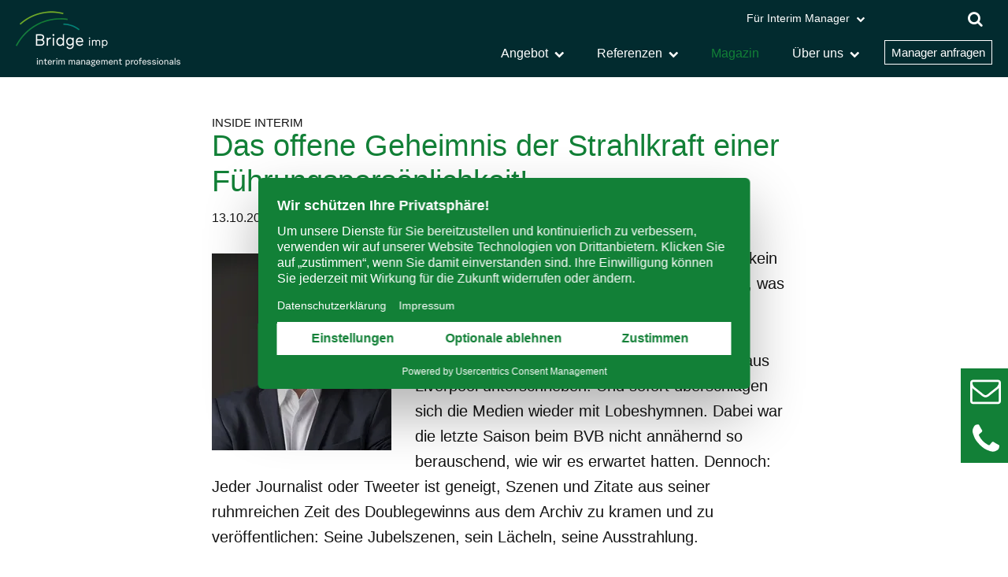

--- FILE ---
content_type: text/html; charset=UTF-8
request_url: https://www.bridge-imp.com/blog-inside-interim/artikel/strahlkraft-einer-fuehrungspersoenlichkeit.html
body_size: 11498
content:
<!DOCTYPE html>
<html lang="de">
<head>
	    <!-- BEGIN Usercentrics related code -->
    <link rel="preconnect" href="//privacy-proxy.usercentrics.eu">
    <link rel="preconnect" href="//privacy-proxy.usercentrics.eu">
    <link rel="preload" href="//privacy-proxy.usercentrics.eu/latest/uc-block.bundle.js" as="script">
    <script id="usercentrics-cmp" src="https://web.cmp.usercentrics.eu/ui/loader.js" data-settings-id="v-2-sR_V4" async></script>
    <script type="application/javascript" src="https://privacy-proxy.usercentrics.eu/latest/uc-block.bundle.js"></script>
    <!-- END Usercentrics related code -->

    <link rel="dns-prefetch" href="https://cdn.bridge-imp.com">
    <link rel="dns-prefetch" href="https://hello.myfonts.net">
    <link rel="dns-prefetch" href="https://player.vimeo.com">
    <link rel="dns-prefetch" href="https://static.hotjar.com">
    <link rel="dns-prefetch" href="https://www.googletagmanager.com">

    <!-- Google Tag Manager -->
    <script type="text/javascript">
        window.dataLayer = window.dataLayer || [];
        function gtag() {
            dataLayer.push(arguments);
        }
        gtag("consent", "default", {
            ad_user_data: "denied",
            ad_personalization: "denied",
            ad_storage: "denied",
            analytics_storage: "denied",
            wait_for_update: 2000
        });
        gtag("set", "ads_data_redaction", true);
    </script>

    <script type="text/javascript">
        (function(w, d, s, l, i) {
            w[l] = w[l] || [];
            w[l].push({
                'gtm.start': new Date().getTime(),
                event: 'gtm.js'
            });
            var f = d.getElementsByTagName(s)[0],
                j = d.createElement(s),
                dl = l != 'dataLayer' ? '&l=' + l : '';
            j.async = true;
            j.src =
                'https://www.googletagmanager.com/gtm.js?id=' + i + dl;
            f.parentNode.insertBefore(j, f);
        })(window, document, 'script', 'BdataLayer', 'GTM-M7KL7KJ');
    </script>
    <!-- End Google Tag Manager -->

    <!-- Global site tag (gtag.js) - Google Analytics -->
    <script type="text/plain" data-usercentrics="Google Analytics" async src="https://www.googletagmanager.com/gtag/js?id=G-CMQ4JXJB77"></script>
    <script type="text/plain" data-usercentrics="Google Analytics">
      window.dataLayer = window.dataLayer || [];
      function gtag(){dataLayer.push(arguments);}
      gtag('js', new Date());
      gtag('config', 'G-CMQ4JXJB77', { 'anonymize_ip': true, 'link_attribution': true });
    </script>
    <!-- End Global site tag  -->
    
      <meta charset="UTF-8">
    <title>Authentizität als Erfolgsfaktor</title>
    <base href="https://www.bridge-imp.com/">

          <meta name="robots" content="index,follow">
      <meta name="description" content="Das Erfolgsgeheimnis von erfolgreichen Interim Managern oder Fußballtrainern: ihre Authentizität und Begeisterungsfähigkeit.">
      <meta name="generator" content="Contao Open Source CMS">
    
          <link rel="canonical" href="https://www.bridge-imp.com/blog-inside-interim/artikel/strahlkraft-einer-fuehrungspersoenlichkeit.html">
    
    <meta name="viewport" content="width=device-width,initial-scale=1.0">
    <!-- Hotjar Tracking Code  -->
	<script type="text/plain" data-usercentrics="Hotjar">
    (function(h,o,t,j,a,r){
        h.hj=h.hj||function(){(h.hj.q=h.hj.q||[]).push(arguments)};
        h._hjSettings={hjid:313436,hjsv:5};
        a=o.getElementsByTagName('head')[0];
        r=o.createElement('script');r.async=1;
        r.src=t+h._hjSettings.hjid+j+h._hjSettings.hjsv;
        a.appendChild(r);
    })(window,document,'//static.hotjar.com/c/hotjar-','.js?sv=');
	</script>
    <!-- End Hotjar Tracking Code  -->

                <script src="https://cdn.bridge-imp.com/system/modules/sharebuttons/assets/scripts.js" async></script>
<link rel="shortcut icon" href="/favicon.ico" type="image/x-icon">
<link rel="icon" href="/files/bridge_design/logo/favicon.png" type="image/png">
<link rel="apple-touch-icon" sizes="57x57" href="/files/bridge_design/logo/apple-touch-icon-57x57.png">
<link rel="apple-touch-icon" href="/files/bridge_design/logo/apple-touch-icon-152x152.png">
<style type="text/css">
@import url("//hello.myfonts.net/count/2b591b");
@font-face {font-family: 'UrbanGroteskReBo-Italic';font-display: fallback;src: url('https://cdn.bridge-imp.com/files/bridge_design/webfonts/2B591B_2_0.eot');src: url('https://cdn.bridge-imp.com/files/bridge_design/webfonts/2B591B_2_0.eot?#iefix') format('embedded-opentype'),url('https://cdn.bridge-imp.com/files/bridge_design/webfonts/2B591B_2_0.woff') format('woff'),url('https://cdn.bridge-imp.com/files/bridge_design/webfonts/2B591B_2_0.ttf') format('truetype');}
@font-face {font-family: 'UrbanGroteskMeBl-Regular';font-display: fallback;src: url('https://cdn.bridge-imp.com/files/bridge_design/webfonts/2B591B_7_0.eot');src: url('https://cdn.bridge-imp.com/files/bridge_design/webfonts/2B591B_7_0.eot?#iefix') format('embedded-opentype'),url('https://cdn.bridge-imp.com/files/bridge_design/webfonts/2B591B_7_0.woff') format('woff'),url('https://cdn.bridge-imp.com/files/bridge_design/webfonts/2B591B_7_0.ttf') format('truetype');}
@font-face {font-family: 'UrbanGroteskReBo-Regular';font-display: fallback;src: url('https://cdn.bridge-imp.com/files/bridge_design/webfonts/2B591B_8_0.eot');src: url('https://cdn.bridge-imp.com/files/bridge_design/webfonts/2B591B_8_0.eot?#iefix') format('embedded-opentype'),url('https://cdn.bridge-imp.com/files/bridge_design/webfonts/2B591B_8_0.woff') format('woff'),url('https://cdn.bridge-imp.com/files/bridge_design/webfonts/2B591B_8_0.ttf') format('truetype');}
@font-face {font-family: 'UrbanGroteskLiSe-Bold';font-display: fallback;src: url('https://cdn.bridge-imp.com/files/bridge_design/webfonts/2B591B_A_0.eot');src: url('https://cdn.bridge-imp.com/files/bridge_design/webfonts/2B591B_A_0.eot?#iefix') format('embedded-opentype'),url('https://cdn.bridge-imp.com/files/bridge_design/webfonts/2B591B_A_0.woff') format('woff'),url('https://cdn.bridge-imp.com/files/bridge_design/webfonts/2B591B_A_0.ttf') format('truetype');}
@font-face {font-family: 'UrbanGroteskReBo-Bold';font-display: fallback;src: url('https://cdn.bridge-imp.com/files/bridge_design/webfonts/2B591B_B_0.eot');src: url('https://cdn.bridge-imp.com/files/bridge_design/webfonts/2B591B_B_0.eot?#iefix') format('embedded-opentype'),url('https://cdn.bridge-imp.com/files/bridge_design/webfonts/2B591B_B_0.woff') format('woff'),url('https://cdn.bridge-imp.com/files/bridge_design/webfonts/2B591B_B_0.ttf') format('truetype');}

@font-face{font-family:'FontAwesome';font-display: block;src:url('https://cdn.bridge-imp.com/files/bridge_design/webfonts/fontawesome-webfont.470.eot');src:url('https://cdn.bridge-imp.com/files/bridge_design/webfonts/fontawesome-webfont.470.eot?#iefix') format('embedded-opentype'),url('https://cdn.bridge-imp.com/files/bridge_design/webfonts/fontawesome-webfont.470.woff2') format('woff2'),url('https://cdn.bridge-imp.com/files/bridge_design/webfonts/fontawesome-webfont.470.woff') format('woff'),url('https://cdn.bridge-imp.com/files/bridge_design/webfonts/fontawesome-webfont.470.ttf') format('truetype'),url('https://cdn.bridge-imp.com/files/bridge_design/webfonts/fontawesome-webfont.470.svg#fontawesomeregular') format('svg');font-weight:normal;font-style:normal}
.fa{display:inline-block;font:normal normal normal 14px/1 FontAwesome;font-size:inherit;text-rendering:auto;-webkit-font-smoothing:antialiased;-moz-osx-font-smoothing:grayscale}.fa-chevron-down:before{content:"\f078"}.fa-twitter:before{content:"\f099"}.fa-linkedin:before{content:"\f0e1"}.fa-youtube:before{content:"\f167"}.fa-xing:before{content:"\f168"}.fa-vimeo:before{content:"\f27d"}.fa-bars:before{content: "\f0c9"}.fa-search:before{content:"\f002"}

/**
 * reset_2.css
 */
body,div,h1,h2,h3,h4,h5,h6,p,blockquote,pre,code,ol,ul,li,dl,dt,dd,figure,table,th,td,form,fieldset,legend,input,textarea{margin:0;padding:0}table{border-spacing:0;border-collapse:collapse}caption,th,td{text-align:left;text-align:start;vertical-align:top}abbr,acronym{font-variant:normal;border-bottom:1px dotted #666;cursor:help}blockquote,q{quotes:none}fieldset,img{border:0}ul{list-style-type:none}sup{vertical-align:text-top}sub{vertical-align:text-bottom}del{text-decoration:line-through}ins{text-decoration:none}header,footer,nav,section,aside,article,figure,figcaption{display:block}body{font:20px/1.6 UrbanGroteskReBo-Regular,Arial,sans-serif;color:#141414;-webkit-hyphenate-character:"\2010"}input,button,textarea,select{font-family:inherit;font-size:99%;font-weight:inherit}pre,code{font-family:Monaco,monospace}h1,h2,h3,h4,h5,h6{font-size:100%;font-weight:normal}h1{font-size:1.8333em}h2{font-size:1.6667em}h3{font-size:1.5em}h4{font-size:1.3333em}table{font-size:inherit}caption,th{font-weight:normal}a{color:#022b2f;text-decoration:none}strong{font-family:UrbanGroteskLiSe-Bold,Arial,sans-serif;font-weight:normal}em{font-family:UrbanGroteskReBo-Italic,Arial,sans-serif;font-style:normal}h1,h2,h3,h4,h5,h6{margin-top:1em}h1,h2,h3,h4,h5,h6,p,pre,blockquote,table,ol,ul,form{margin-bottom:34px}

/*
 *	layout_2.css
 */
#container,.inside{position:relative}#main,#left,#right{float:left;position:relative}#main{width:100%}#left{margin-left:-100%}#right{margin-right:-100%}#footer{clear:both}#main .inside{min-height:1px}.ce_gallery>ul{margin:0;padding:0;overflow:hidden;list-style:none}.ce_gallery>ul li{float:left}.ce_gallery>ul li.col_first{clear:left}.float_left{float:left}.float_right{float:right}.block{overflow:hidden}.clear,#clear{height:.1px;font-size:.1px;line-height:.1px;clear:both}.invisible{border:0;clip:rect(0 0 0 0);height:1px;margin:-1px;overflow:hidden;padding:0;position:absolute;width:1px}.custom{display:block}#container:after,.custom:after{content:"";display:table;clear:both}h1,h2,h3,h4,h5,h6{margin-top:0}

/*
 *	responsive.css
 */
img{max-width:100%;height:auto}.ie7 img{-ms-interpolation-mode:bicubic}.ie8 img{width:auto}

/*
 *	bugfix
 */
@media screen and (max-width:767px){.hide_mobile{display:none}}@media (min-width: 768px) and (max-width: 991px) {.hide_tablet{display:none;}}
.art_video_green .inside{width: 100%;max-width: 1440px}.ce_video .video_16_9,.ce_inlinemedia.video_16_9 .inner{padding-top:57%; position:relative}.video_16_9 .uc-embedding-container{margin-top:-57%;overflow:auto}.video_16_9 img{display:block}.video_16_9 iframe{height:100%;width:100%;position:absolute;top:0;left:0}
@media(min-width: 992px){.art_video_green .inside{display:table}.art_video_green .ce_video,.art_video_green .ce_inlinemedia,.art_video_green .ce_image,.art_video_green .ce_text{display:table-cell;vertical-align:middle}.art_video_green .ce_text{width:54%}.art_video_green .ce_video,.art_video_green .ce_inlinemedia,.art_video_green .ce_image{width:46%}}
@media(min-width:1200px){.art_video_green .ce_text{width:47%}.art_video_green .ce_video,.art_video_green .ce_inlinemedia,.art_video_green .ce_image{width:53%}.art_video_green .video_s{width:36%}}
</style><style>body.nav-open{overflow:hidden}.mod_navigation>a:focus{top:0;left:0;z-index:999;clip:auto;height:auto;width:auto;padding:0 1rem;background-color:var(--color-light)}.mod_navigation strong{font-weight:inherit;font-family:inherit}#mainnav{position:relative;overflow:visible;font-family:UrbanGroteskMeBl-Regular,Arial,sans-serif;font-size:18px;color:#e0e5e6}#mainnav.desktop{font-size:16px;padding-top:44px;float:right}#mainnav.desktop ul{margin:0;display:inline-block}#mainnav.desktop ul li{display:block;float:left;position:relative}#mainnav.desktop li.m_interim{position:absolute;top:0;right:129px;z-index:1}#mainnav.desktop li.m_interim>a{font-size:14px}#mainnav.desktop li.m_experten{padding-top:7px}#mainnav.desktop li.m_experten a,#mainnav.desktop li.m_experten strong{color:#fff;font-size:15px;text-align:center;padding:7px 8px;line-height:1;border:1px solid #fff}#mainnav.desktop li.m_experten a:hover,#mainnav.desktop li.m_experten strong{background-color:#128037;border-color:#128037}#mainnav.desktop .level_2>li{transition:all .25s ease}#mainnav a,#mainnav a:link,#mainnav a:visited,#mainnav strong{color:#fff}#mainnav.desktop a,#mainnav.desktop a:link,#mainnav.desktop a:visited,#mainnav.desktop strong{display:block;padding:0 10px;line-height:47px;text-decoration:none;padding-right:32px}#mainnav ul a.trail,#mainnav ul a:hover,#mainnav ul strong.active,#mainnav ul strong.trail{color:#128037}#mainnav .level_1>li:first-child>a,#mainnav .level_1>li:first-child>strong{display:none}#mainnav.desktop ul ul{position:absolute;top:47px;margin-left:-1px;visibility:hidden;border:1px solid rgba(144,144,144,.2);background-color:#fff}#mainnav.desktop ul ul li{height:0;overflow:hidden}#mainnav.desktop .level_1>li:focus-within>ul,#mainnav.desktop .level_1>li:hover>ul,#mainnav.desktop ul li.hover>ul,.no_js #mainnav.desktop ul li:focus-within>ul,.no_js #mainnav.desktop ul li:hover>ul{visibility:visible}#mainnav.desktop .level_1>li:focus-within>ul>li,#mainnav.desktop .level_1>li:hover>ul>li,#mainnav.desktop ul li.hover>ul>li,.no_js #mainnav.desktop ul li:focus-within>ul>li,.no_js #mainnav.desktop ul li:hover>ul>li{height:36px;overflow:visible}#mainnav.desktop .level_2 li{width:263px;float:none;display:list-item;position:relative;font-size:15px}#mainnav .level_2 a,#mainnav .level_2 a:link,#mainnav .level_2 a:visited,#mainnav .level_2 strong{background-color:#fff;color:#128037;padding-right:0}#mainnav.desktop .level_2 a,#mainnav.desktop .level_2 a:link,#mainnav.desktop .level_2 a:visited,#mainnav.desktop .level_2 strong{line-height:36px}#mainnav .level_2 a.trail,#mainnav .level_2 li.hover>a,#mainnav .level_2 strong.active,#mainnav.desktop ul.level_2 li:hover>a{background-color:#eef1f1}#mainnav.desktop .level_3{left:263px;top:-1px;padding:1px 1px 1px 0;margin:0}#mainnav.desktop .level_3 li{width:237px}#mainnav .level_3 a,#mainnav .level_3 a:link,#mainnav .level_3 a:visited,#mainnav .level_3 strong{background-color:#eef1f1}#mainnav .level_3 a.trail,#mainnav .level_3 a:hover,#mainnav .level_3 strong.active,.no_js #mainnav ul.level_3 a:hover{color:#128037}#mainnav.desktop li.submenu>a:after,#mainnav.desktop li.submenu>strong:after{margin-left:8px;font:normal normal normal .8em/1 FontAwesome;text-rendering:auto;-webkit-font-smoothing:antialiased;-moz-osx-font-smoothing:grayscale;speak:none;content:"\f078";display:inline-block;width:12px}#mainnav .level_2 li>a:after,#mainnav .level_2 li>strong:after{color:#128037}#nav_open{display:none}#mainnav.mobile a.mobile_handle,#nav_open{display:block;position:fixed;right:0;top:0;width:50px;line-height:32px;height:40px;cursor:pointer;z-index:50;font-family:UrbanGroteskMeBl-Regular,Arial,sans-serif;color:#fff;font-size:17px}#mainnav.mobile a.mobile_handle.open,#nav_open.open{background-color:#128037;width:100%}#nav_open:hover{opacity:1}#mainnav.mobile a.mobile_handle i,#nav_open i{position:absolute;right:14px;top:6px;font-size:28px}#mainnav .text{font-size:inherit;padding:2px 5px 2px 28px;line-height:1;background-color:#022b2f;border-color:#e0e5e6;font-family:inherit;color:#e0e5e6}#mainnav.mobile{display:block;position:fixed;z-index:5;top:0;left:0;width:100%;overflow:visible}#mainnav.mobile.open{overflow-y:auto;top:40px;max-height:calc(100vh - 40px);border-bottom:5px solid #eaeaea}#mainnav.mobile ul{margin:0;width:auto}#mainnav.mobile ul li{display:block;position:relative;float:none;padding:0;margin:0;width:auto;background-color:#fff;border-top:1px solid #eaeaea;margin-bottom:0}#mainnav.mobile .level_1>li:first-child>a,#mainnav.mobile .level_1>li:first-child>strong{background-position:12px 17px;display:block}#mainnav.mobile .level_1>li:first-child{margin:0}#mainnav.mobile .level_1>.last_row{width:auto;margin-top:0}#mainnav.mobile ul a,#mainnav.mobile ul strong{display:block;float:none;padding:15px 10px;clear:both;margin-bottom:0;color:#128037}#mainnav.mobile .level_1 a.trail,#mainnav.mobile .level_1 a:hover,#mainnav.mobile .level_1 strong.active{display:block;background-color:#eef1f1}#mainnav.mobile ul ul{position:relative;padding:0}#mainnav.mobile ul ul a,#mainnav.mobile ul ul strong.active,#mainnav.mobile ul ul strong.trail{padding-left:25px}#mainnav.mobile .sub_nav{position:absolute;right:0;top:0;padding:15px 10px;margin:0;cursor:pointer;background-color:#fff;width:33px;border-left:1px solid #eaeaea}#mainnav.mobile a.mobile_handle.open:after,.l_default #mainnav.mobile a.mobile_handle:after{right:30px;top:19px}#mainnav.mobile .icon-down,#mainnav.mobile .icon-up{position:relative}#mainnav.mobile .icon-down:before,#mainnav.mobile .icon-up:before{margin-left:10px;font:normal normal normal .8em/1 FontAwesome;text-rendering:auto;-webkit-font-smoothing:antialiased;-moz-osx-font-smoothing:grayscale;speak:none;content:"\f078"}#mainnav.mobile .icon-up:before{content:"\f077"}#mainnav.mobile .submit{top:0;background-position:4px 4px}#mainnav.mobile .text{background-color:#fff;color:#022b2f}@media (max-width:991px){#mainnav{display:none}}.search-header{position:absolute;right:25px;top:0;font-size:22px}.search-header a{display:block;width:40px;height:40px;color:#fff}.search-header i{position:absolute;left:9px;top:9px}@media (min-width:992px){.search-header{top:5px;right:0;font-size:inherit}}

</style>
<style type="text/css">
.distance_top{padding-top:50px}
.distance_bottom{padding-bottom:16px}
#header{height:98px;background-color:#171717}
#header .inside{position:fixed;left:0;top:0;width:100%;z-index:2;background:rgba(23,23,23,0.8);height:98px}
#header_inner{width:100%;max-width:1300px;margin:0 auto;position:relative}
#header .logo{padding-top:14px;max-width:210px;float:left}
.art_textblock .inside>*{width:62%;margin-left:auto;max-width:796px;margin-right:auto}
.art_small .inside>*{max-width:742px}
.art_textblock h1, .art_textblock .h1{font-family:UrbanGroteskMeBl-Regular,Arial,sans-serif;font-size:15px;text-transform:uppercase;line-height:1;margin-bottom:0;color: inherit}
.art_textblock h2, .art_textblock .h2{font-family:UrbanGroteskLiSe-Bold,Arial,sans-serif;font-size:38px;margin-bottom:33px;line-height:1.2;color:#128037;text-transform:none}
.layout_full.blog .blogger{float:left;margin:10px 30px 10px 0;min-width:228px;background-color:#f2f2f2;display:inline-block}
.layout_full.blog .blogger img{display:block}
.layout_full.blog .ce_text{display:inline}
.layout_full.blog .info{margin-bottom:54px}
@media (max-width:1300px){#header .inside{padding:0 20px;-webkit-box-sizing:border-box;box-sizing:border-box}
}
@media (max-width:990px){#header .inside{padding:0 15px;-webkit-box-sizing:border-box;box-sizing:border-box;position:static}
}
@media (max-width:1199px){
.art_textblock .inside>*{width:73%}
}
@media (max-width:991px){.l_default #header{position:relative;background-color:#171717}
.art_textblock .inside>*{width:73%}
.art_textblock h1, .art_textblock .h1{font-size:13px}
.art_textblock h2, .art_textblock .h2{font-size:32px;margin-bottom:12px}
.mod_newsreader{padding-bottom:20px}
}
@media (max-width:767px){body{font-size:16px}
p,ul{margin-bottom:15px}
.distance_top{padding-top:35px}
.distance_bottom{padding-top:20px}
.art_textblock .inside>*{width:auto;margin:0 15px 0 15px}
.art_textblock h1, .art_textblock .h1{font-size:12px;margin-top:0}
.art_textblock h2, .art_textblock .h2{font-size:27px}
.layout_full.blog .blogger{float:none;margin:10px 0 0 0}
.layout_full.blog .info{margin-bottom:10px}
.mod_newsreader .ce_text{display:block}
}
.layout_full.blog h2, .layout_full.blog .h2{margin-bottom:.3em}.layout_full.blog .info{margin-bottom:1.4em!important}@media (min-width:768px){.layout_full.blog .info{font-size:.8em}}.layout_full.blog img{vertical-align:middle}.caption{text-align:right}@media (min-width:768px){.caption{font-size:.8em}}.copyright figure{position:relative}.copyright .caption{position:absolute;bottom:0;right:0;background-color:#16191f;opacity:.75;padding:.1em .4em;color:#fff;text-align:right}.con_image_dist_bottom figure{margin-bottom:33px}
</style><style>#floating{position:fixed;display:flex;flex-wrap:wrap;z-index:2;box-sizing:border-box}#floating .floating-b{display:flex;text-decoration:none;color:#fff}#floating svg{height:auto;fill:#fff}body.nav-open #floating{padding-right:0}#mainnav.mobile a.mobile_handle{width:40px!important}@media screen and (max-width:991px){.search-header{top:11px;right:-11px}#mainnav.mobile{height:auto;background-color:transparent}#mainnav.mobile a.mobile_handle i{right:14px;top:6px}#header{margin-top:40px}#floating{top:0;left:0;width:100%;flex-direction:row;justify-content:center;height:40px;align-items:center;background-color:#128037;font-size:16px;overflow:hidden;padding-right:40px}#floating .floating-b{flex-direction:row;margin:5px 5px;box-sizing:border-box}#floating svg{width:25px;margin-right:5px;margin-top:-2px}#floating .phone svg{width:20px;margin-bottom:-5px}}@media screen and (min-width:991px){#floating{top:65%;right:0;flex-direction:column;row-gap:10px}#floating .floating-b{justify-content:center;align-items:center;width:60px;height:60px;background-color:#128037;box-sizing:border-box;padding-left:3px}#floating .floating-b:hover{background-color:#00827a}#floating .text{border:0;clip:rect(0 0 0 0);height:1px;margin:-1px;overflow:hidden;padding:0;position:absolute;width:1px}#floating svg{width:39px}#floating .contact{padding-bottom:3px}#floating .phone svg{width:34px}}@media (min-width:768px) and (max-width:1439px){#footer .last_c{box-sizing:border-box;padding-right:30px}}@media print{#floating{display:none}}

</style>                  <!-- Leadfeeder Tracking Code  -->
	<script type="text/plain" data-usercentrics="Leadfeeder">
    (function(ss,ex){ window.ldfdr=window.ldfdr||function(){(ldfdr._q=ldfdr._q||[]).push([].slice.call(arguments));}; (function(d,s){ fs=d.getElementsByTagName(s)[0]; function ce(src){ var cs=d.createElement(s); cs.src=src; cs.async=1; fs.parentNode.insertBefore(cs,fs); }; ce('https://sc.lfeeder.com/lftracker_v1_'+ss+(ex?'_'+ex:'')+'.js'); })(document,'script'); })('kn9Eq4REomj7RlvP');
	</script>
  <!-- End Leadfeeder Tracking Code  -->

</head>
<body id="top" class="mac chrome blink ch131 l_default no_js">
      
    <div id="wrapper">

                        <header id="header">
            <div class="inside">
              
<div id="header_inner">
<div class="logo">
	<a href="https://www.bridge-imp.com" title="Zur Startseite">
		  <picture>
    <!--[if IE 9]><video style="display: none;"><![endif]-->
          <source srcset="https://cdn.bridge-imp.com/assets/images/b/bridge_imp%402x-2d4398af.webp" type="image/webp" width="420" height="142">
        <!--[if IE 9]></video><![endif]-->

<img src="https://cdn.bridge-imp.com/assets/images/5/bridge_imp%402x-c226145c.png" width="420" height="142" alt="Logo Bridge imp" loading="lazy" itemprop="image">

  </picture>


	</a>
</div>
<!-- indexer::stop -->
<nav class="mod_navigation desktop block" id="mainnav" aria-label="Hauptnavigation">

    <!-- googleoff: all-->
  <a href="blog-inside-interim/artikel/strahlkraft-einer-fuehrungspersoenlichkeit.html#skipNavigation2" class="invisible">Navigation überspringen</a>
  <!-- googleon: all-->
  
<ul class="level_1">
            <li class="index first"><a href="./" title="Interim Management mit Bridge imp: Erfahrene Manager auf Zeit" class="index first">Startseite</a></li>
                <li class="submenu"><a href="angebot/angebot-und-nutzen.html" title="Interim Management – Unsere Interim Manager sind Profis" class="submenu" aria-haspopup="true">Angebot</a>
<ul class="level_2">
            <li class="first"><a href="angebot/angebot-und-nutzen.html" title="Interim Manager von Bridge imp für Ihre Managementlücke" class="first">Angebot und Nutzen</a></li>
                <li><a href="angebot/unsere-experten.html" title="">Unsere Experten</a></li>
                <li><a href="angebot/vorteile-von-interim-management.html" title="Vorteile von Interim Management">Vorteile von Interim Management</a></li>
                <li><a href="angebot/vermittlungsprozess.html" title="Vermittlung Interim Manager">Vermittlungsprozess</a></li>
                <li><a href="angebot/kooperationen.html" title="Interim Management mit Kooperationspartnern">Kooperationen</a></li>
                <li class="l_lp"><a href="experten-fuer-kmu.html" title="Experten nach Maß – Experten für KMU" class="l_lp">Experten für KMU</a></li>
                <li class="last"><a href="angebot/haeufige-fragen.html" title="" class="last">Häufige Fragen</a></li>
      </ul>
</li>
                <li class="submenu"><a href="referenzen/unsere-kunden.html" title="Referenzen Bridge imp" class="submenu" aria-haspopup="true">Referenzen</a>
<ul class="level_2">
            <li class="first"><a href="referenzen/unsere-kunden.html" title="Kunden von Bridge imp" class="first">Unsere Kunden</a></li>
                <li class="last"><a href="referenzen/case-studies.html" title="Case Studies von Bridge imp" class="last">Case Studies</a></li>
      </ul>
</li>
                <li class="trail"><a href="blog-inside-interim.html" title="Inside Interim – Das Magazin für Interim Management" class="trail">Magazin</a></li>
                <li class="submenu"><a href="ueber-uns/unsere-philosophie.html" title="Bridge imp - wir sind Ihre Managementbrücke" class="submenu" aria-haspopup="true">Über uns</a>
<ul class="level_2">
            <li class="first"><a href="ueber-uns/unsere-philosophie.html" title="Bridge imp - Ihre Managementbrücke" class="first">Unsere Philosophie</a></li>
                <li><a href="ueber-uns/team.html" title="Bridge imp Interim Management">Team</a></li>
                <li class="last"><a href="karriere.html" title="Karriere bei Bridge imp: Unsere offenen Stellen" class="last">Karriere</a></li>
      </ul>
</li>
                <li class="m_experten"><a href="manager-anfragen.html" title="Manager anfragen" class="m_experten">Manager anfragen</a></li>
                <li class="submenu m_interim last"><a href="fuer-interim-manager/anforderungsprofil.html" title="Interim Manager - interim management professionals" class="submenu m_interim last" aria-haspopup="true">Für Interim Manager</a>
<ul class="level_2">
            <li class="first"><a href="fuer-interim-manager/anforderungsprofil.html" title="Interim Manager Auswahl" class="first">Aufnahmeprozess</a></li>
                <li><a href="fuer-interim-manager/bewerbung.html" title="">Bewerbung</a></li>
                <li><a href="fuer-interim-manager/vermittlungsprozess.html" title="Vermittlung der Interim Manager">Vermittlungsprozess</a></li>
                <li><a href="fuer-interim-manager/verfuegbarkeit.html" title="">Verfügbarkeit / CV-Update</a></li>
                <li><a href="fuer-interim-manager/video-dreh-blogartikel.html" title="Bridge imp Video">Videodreh</a></li>
                <li class="last"><a href="fuer-interim-manager/aktuelle-nachfragetrends.html" title="Analyse Kundenbedürfnisse: Aktuelle Nachfragetrends" class="last">Aktuelle Nachfragetrends</a></li>
      </ul>
</li>
      </ul>
  <!-- googleoff: all-->
  <span id="skipNavigation2" class="invisible"></span>
  <!-- googleon: all-->
</nav>
<!-- indexer::continue -->

<div class="search-header">
	
	<a href="suchen.html" title="Suche">
		<i class="fa fa-search" aria-hidden="true"></i>
	</a>
    
</div>
<div class="clear"></div></div>            </div>
          </header>
              
      
              <div id="container">

                      <main id="main">
              <div class="inside">
                

  <div class="mod_article art_textblock art_small block" id="article-183">
  <div class="inside">
    
          
<div class="ce_text distance_top block">

        
  <div class="bs_wrap">
      <div class="text">
    <div class="h1">Inside Interim</div>    </div>
  
  
  </div>

</div>

<div class="mod_newsreader social distance_bottom block">

        
  
  <div class="layout_full blog block" itemscope itemtype="http://schema.org/Article">

  <h1 class="h2" itemprop="name">Das offene Geheimnis der Strahlkraft einer Führungspersönlichkeit!</h1>

      <p class="info"><time datetime="2015-10-13T07:00:00+00:00" itemprop="datePublished">13.10.2015</time>, <strong>von Rayk Jakobi &#40;Bridge imp&#41;</strong></p>
    
          <figure class="image_container blogger ">
        <picture>
    <!--[if IE 9]><video style="display: none;"><![endif]-->
          <source srcset="https://cdn.bridge-imp.com/assets/images/5/Rayk_Jakobi_neu-390cea11.webp" type="image/webp" width="228" height="250">
        <!--[if IE 9]></video><![endif]-->

<img src="https://cdn.bridge-imp.com/assets/images/1/Rayk_Jakobi_neu-59c7738b.jpg" width="228" height="250" alt="von Rayk Jakobi (Bridge imp)" loading="lazy" itemprop="image">

  </picture>


    </figure>
     
  
      
<div class="ce_text block">

        
  <div class="bs_wrap">
      <div class="text">
    <p>Es
ist wie ein Sog, der Dich anzieht. Man muss kein Liverpool- oder BVB-Fan sein,
um zu verstehen, was Jürgen Klopp zu bewegen in der Lage ist:</p>
<p>Gerade erst hat er beim traditionsreichen Club aus Liverpool
unterschrieben. Und sofort überschlagen sich die Medien wieder mit Lobeshymnen.
Dabei war die letzte Saison beim BVB nicht annähernd so berauschend, wie wir es
erwartet hatten. Dennoch: Jeder Journalist oder Tweeter ist geneigt, Szenen und Zitate aus seiner
ruhmreichen Zeit des Doublegewinns aus dem Archiv zu kramen und zu
veröffentlichen: Seine Jubelszenen, sein Lächeln, seine Ausstrahlung.</p>
<p>Dieser
Mann löst also etwas aus: Er verkörpert die Integrationskraft schlechthin. Seine
höchste Identifikation mit seinem Umfeld, mit seinem Job, mit allem, was er tut
- das kommt an. Bei den jungen Talenten (Götze, Lewandowski und Co.), die er zu
Topstars geformt hat, genauso wie bei seinen Fans im Stadion. Da
verzeiht man ihm selbst seine verbalen und emotionalen Entgleisungen.</p>
<p>Man
könnte sich fragen, was sein Erfolgsgeheimnis ist. Aber meiner Meinung nach
gibt es da gar keins: Er ist einfach nur authentisch und macht das, was ihm
Spaß macht bzw. macht das, was er am besten kann. Und das wiederum mit
größter Leidenschaft. Gib diesem
Mann eine Aufgabe, die ihm steht und Du wirst Deine wahre Freude mit ihm haben! Das
gilt übrigens auch für Führungskräfte oder Unternehmer: Sie machen auch
"nur" das, was sie am besten können. Und sie können
Erfolgsgeschichten schreiben, weil sie ihre fachliche Kompetenz mit einer
Führungskompetenz verbinden. Sie sind Vorbild.</p>
<p>Und
das ist meiner Meinung nach auch das Erfolgsrezept von den meisten
erfolgreichen Interim Managern, mit denen ich schon so lange zusammen arbeite. Und das Erfolgsgeheimnis von Interim Trainern, die den einen oder anderen Verein z.B. vor dem
Abstieg bewahren sollen: Man gibt ihnen eine Aufgabe, die wirklich zu ihnen
passt. Und sie setzen sie vom ersten Einsatztag mit so einer Konsequenz,
höchstem Erfolgshunger und Treffsicherheit um, dass den Mitarbeitern im
Kundenunternehmen oder den Spielern des Vereins vor Begeisterung der Schnabel offen steht.</p>
<p>Sie
können gar nicht anders, als höchst motiviert und begeistert die neuen Wege
mitgehen, die der Interim Manager oder Trainer in der Kürze der Zeit, die er zur Verfügung
hat, beschreitet. </p>
<p>Daher hier
mein Tipp für alle, die der Meinung sind, dass sie das auch so können wie Herr
Klopp und Co.: immer schön authentisch bleiben.</p>    </div>
  
  
  </div>

</div>
  
  
</div>
<!-- indexer::stop -->
<p class="con_button con_center"><a href="manager-anfragen.html" title="Manager anfragen">Anfrage an uns senden</a></p>
<!-- indexer::continue -->

<!-- indexer::stop -->
<div class="sharebuttons">
  <ul class="theme boxxed">
                  <li><a class="linkedin" href="https://www.linkedin.com/shareArticle?mini=true&amp;url=https%3A%2F%2Fwww.bridge-imp.com%2Fblog-inside-interim%2Fartikel%2Fstrahlkraft-einer-fuehrungspersoenlichkeit.html&amp;title=Das%20offene%20Geheimnis%20der%20Strahlkraft%20einer%20F%C3%BChrungspers%C3%B6nlichkeit%21" rel="noopener noreferrer nofollow" data-escargot-ignore title="auf LinkedIn teilen" onclick="return shd.open(this.href,520,570);">LinkedIn</a></li>
                              <li><a class="mail" href="mailto:?subject=Website%20Empfehlung:%20Das%20offene%20Geheimnis%20der%20Strahlkraft%20einer%20F%C3%BChrungspers%C3%B6nlichkeit%21&amp;body=https%3A%2F%2Fwww.bridge-imp.com%2Fblog-inside-interim%2Fartikel%2Fstrahlkraft-einer-fuehrungspersoenlichkeit.html">E-mail</a></li>
                  </ul>
</div>
<!-- indexer::continue -->


  

</div>

<div class="ce_text distance_bottom block">

        
  <div class="bs_wrap">
      <div class="text">
    <div class="con_center"><a href="blog.html" title="Blog Bridge imp: Wissenwert und aktuell">zurück zur Übersicht</a></div>
<p>&nbsp;</p>    </div>
  
  
  </div>

</div>
    
      </div>
  </div>

              </div>
                          </main>
          
                                
                                
        </div>
      
      
                        <footer id="footer">
            <div class="inside">
              
<!-- indexer::stop -->
<nav class="mod_navigation block" id="footer_nav" aria-label="Footer Navigation">

    <!-- googleoff: all-->
  <a href="blog-inside-interim/artikel/strahlkraft-einer-fuehrungspersoenlichkeit.html#skipNavigation6" class="invisible">Navigation überspringen</a>
  <!-- googleon: all-->
  
<ul class="level_1">
            <li class="first"><a href="glossar.html" title="Glossar: Erläuterungen rund um das Thema Interim Management" class="first">Glossar</a></li>
                <li><a href="impressum.html#imprint" title="">Impressum</a></li>
                <li><a href="datenschutz.html" title="">Datenschutz</a></li>
                <li class="last"><a href="angebot/kooperationen.html" title="Interim Management mit Kooperationspartnern" class="last">Kooperationspartner</a></li>
      </ul>
  <!-- googleoff: all-->
  <span id="skipNavigation6" class="invisible"></span>
  <!-- googleon: all-->
</nav>
<!-- indexer::continue -->

<!-- indexer::stop -->
<div class="ce_text address block">

        
  <div class="bs_wrap">
      <div class="text">
    <p><span class="street-address">Bavariafilmplatz 8</span><br><span class="postal-code">82031</span> <span class="locality">Grünwald bei München</span></p>
<p><a class="tel" title="Anrufen" href="tel:+49893249220" rel="nofollow">+49 89 32 49 22–0</a><br><a class="email" href="&#109;&#97;&#105;&#108;&#116;&#111;&#58;&#105;&#x6E;&#102;&#x6F;&#64;&#x62;&#114;&#x69;&#100;&#x67;&#101;&#x2D;&#105;&#x6D;&#112;&#x2E;&#99;&#x6F;&#109;" rel="nofollow">&#105;&#x6E;&#102;&#x6F;&#64;&#x62;&#114;&#x69;&#100;&#x67;&#101;&#x2D;&#105;&#x6D;&#112;&#x2E;&#99;&#x6F;&#109;</a><br><a class="url" title="Interim Management mit Bridge imp: Erfahrene Manager auf Zeit" href="https://www.bridge-imp.com">www.bridge-imp.com</a></p>    </div>
  
  
  </div>

</div>

<!-- indexer::continue -->
<div class="last_c">
<!-- indexer::stop -->
<div class="social"><p>
	<a class="first" title="LinkedIn" href="https://www.linkedin.com/company/bridge-imp-gmbh/?viewAsMember=true" target="_blank" rel="noopener">
		<i class="fa fa-linkedin" aria-hidden="true"></i>
	</a>
	<a title="Xing" href="https://www.xing.com/pages/bridgeimpinterimmanagement" target="_blank" rel="noopener">
		<i class="fa fa-xing" aria-hidden="true"></i>
	</a>
	<a class="last" title="Vimeo" href="https://vimeo.com/bridgeimp" target="_blank" rel="noopener">
		<i class="fa fa-vimeo" aria-hidden="true"></i>
	</a>
	<a class="last" title="YouTube" href="https://www.youtube.com/user/Interimvermittler" target="_blank" rel="noopener">
		<i class="fa fa-youtube" aria-hidden="true"></i>
	</a>
</p></div>
<!-- indexer::continue -->
<!-- indexer::stop -->
<div class="mod_search block">

        
  
  <form action="suche.html" method="get">
    <div class="formbody">
      <div class="widget widget-text">
        <label for="ctrl_keywords_32" class="invisible">Suchbegriffe</label>
        <input type="search" name="keywords" id="ctrl_keywords_32" class="text" value="">
      </div>
      <div class="widget widget-submit">
        <button type="submit" id="ctrl_submit_32" class="submit">Suchen</button>
      </div>
          </div>
  </form>

  
  

</div>
<!-- indexer::continue -->

</div>
<div class="clear"></div>  

<div id="floating">
    <a href="manager-anfragen.html" class="floating-b contact">
        <svg version="1.1" xmlns="http://www.w3.org/2000/svg" width="448" height="448" viewBox="0 0 448 448" aria-hidden="true">
            <path d="M416 376v-192c-5.25 6-11 11.5-17.25 16.5-35.75 27.5-71.75 55.5-106.5 84.5-18.75 15.75-42 35-68 35h-0.5c-26 0-49.25-19.25-68-35-34.75-29-70.75-57-106.5-84.5-6.25-5-12-10.5-17.25-16.5v192c0 4.25 3.75 8 8 8h368c4.25 0 8-3.75 8-8zM416 113.25c0-6.25 1.5-17.25-8-17.25h-368c-4.25 0-8 3.75-8 8 0 28.5 14.25 53.25 36.75 71 33.5 26.25 67 52.75 100.25 79.25 13.25 10.75 37.25 33.75 54.75 33.75h0.5c17.5 0 41.5-23 54.75-33.75 33.25-26.5 66.75-53 100.25-79.25 16.25-12.75 36.75-40.5 36.75-61.75zM448 104v272c0 22-18 40-40 40h-368c-22 0-40-18-40-40v-272c0-22 18-40 40-40h368c22 0 40 18 40 40z"></path>
        </svg>
        <span class="text">Manager anfragen</span>
    </a>
    <a href="tel: +49893249220" class="floating-b phone">
        <svg version="1.1" xmlns="http://www.w3.org/2000/svg" width="352" height="448" viewBox="0 0 352 448" aria-hidden="true">
            <path d="M352 310c0 9-4 26.5-7.75 34.75-5.25 12.25-19.25 20.25-30.5 26.5-14.75 8-29.75 12.75-46.5 12.75-23.25 0-44.25-9.5-65.5-17.25-15.25-5.5-30-12.25-43.75-20.75-42.5-26.25-93.75-77.5-120-120-8.5-13.75-15.25-28.5-20.75-43.75-7.75-21.25-17.25-42.25-17.25-65.5 0-16.75 4.75-31.75 12.75-46.5 6.25-11.25 14.25-25.25 26.5-30.5 8.25-3.75 25.75-7.75 34.75-7.75 1.75 0 3.5 0 5.25 0.75 5.25 1.75 10.75 14 13.25 19 8 14.25 15.75 28.75 24 42.75 4 6.5 11.5 14.5 11.5 22.25 0 15.25-45.25 37.5-45.25 51 0 6.75 6.25 15.5 9.75 21.5 25.25 45.5 56.75 77 102.25 102.25 6 3.5 14.75 9.75 21.5 9.75 13.5 0 35.75-45.25 51-45.25 7.75 0 15.75 7.5 22.25 11.5 14 8.25 28.5 16 42.75 24 5 2.5 17.25 8 19 13.25 0.75 1.75 0.75 3.5 0.75 5.25z"></path>
        </svg>
        <span class="text">Anrufen</span>
    </a>
</div>
            </div>
          </footer>
              
    </div>

      
  
    <script>
  (function(){
    var pos = document.querySelectorAll('#footer_nav .level_1  > li')[3];
    if(pos){
      var li = document.createElement('li');
      li.innerHTML = '<a href="#"><span itemprop="name">Datenschutz-Einstellungen</span></a>';
      pos.after(li);
      li.firstElementChild.addEventListener("click", function(ev){
        ev.preventDefault();
        UC_UI.showSecondLayer();
      });
    }
  })();
  </script>
    <link rel="stylesheet" href="https://cdn.bridge-imp.com/system/modules/sharebuttons/assets/base.css?v=a2617057"><link rel="stylesheet" href="https://cdn.bridge-imp.com/system/modules/sharebuttons/assets/boxxed/boxxed.css?v=a2617057">  

<script src="https://cdn.bridge-imp.com/assets/jquery/js/jquery.min.js?v=2e868dd8"></script><script src="https://cdn.bridge-imp.com/files/bridge_design/js_opt/jquery.responsinav_2.min.js?v=47eabac6"></script><script src="https://cdn.bridge-imp.com/files/bridge_design/js_opt/hoverIntent.min.js?v=ed5c9d1b"></script><script src="https://cdn.bridge-imp.com/files/bridge_design/js_opt/default_2_speed.min.js?v=9e4db122"></script><link rel="stylesheet" href="https://cdn.bridge-imp.com/files/bridge_design/css_opt/print.css?v=ab8dec76"><link rel="stylesheet" href="https://cdn.bridge-imp.com/files/bridge_design/css_opt/bridge_speed_blog_article.css?v=ab8dec76"><script src="https://cdn.bridge-imp.com/files/bridge_design/js_opt/default_2_speed_blog_article.min.js?v=ccd57509"></script>  <script type="application/ld+json">
{
    "@context": "https:\/\/schema.org",
    "@graph": [
        {
            "@type": "WebPage"
        },
        {
            "@id": "#\/schema\/news\/1173",
            "@type": "NewsArticle",
            "author": {
                "@type": "Person",
                "name": "Rayk Jakobi &#40;Bridge imp&#41;"
            },
            "datePublished": "2015-10-13T07:00:00+00:00",
            "headline": "Das offene Geheimnis der Strahlkraft einer Führungspersönlichkeit!",
            "text": "Es ist wie ein Sog, der Dich anzieht. Man muss kein Liverpool- oder BVB-Fan sein, um zu verstehen, was Jürgen Klopp zu bewegen in der Lage ist:\nGerade erst hat er beim traditionsreichen Club aus Liverpool unterschrieben. Und sofort überschlagen sich die Medien wieder mit Lobeshymnen. Dabei war die letzte Saison beim BVB nicht annähernd so berauschend, wie wir es erwartet hatten. Dennoch: Jeder Journalist oder Tweeter ist geneigt, Szenen und Zitate aus seiner ruhmreichen Zeit des Doublegewinns aus dem Archiv zu kramen und zu veröffentlichen: Seine Jubelszenen, sein Lächeln, seine Ausstrahlung.\nDieser Mann löst also etwas aus: Er verkörpert die Integrationskraft schlechthin. Seine höchste Identifikation mit seinem Umfeld, mit seinem Job, mit allem, was er tut - das kommt an. Bei den jungen Talenten (Götze, Lewandowski und Co.), die er zu Topstars geformt hat, genauso wie bei seinen Fans im Stadion. Da verzeiht man ihm selbst seine verbalen und emotionalen Entgleisungen.\nMan könnte sich fragen, was sein Erfolgsgeheimnis ist. Aber meiner Meinung nach gibt es da gar keins: Er ist einfach nur authentisch und macht das, was ihm Spaß macht bzw. macht das, was er am besten kann. Und das wiederum mit größter Leidenschaft. Gib diesem Mann eine Aufgabe, die ihm steht und Du wirst Deine wahre Freude mit ihm haben! Das gilt übrigens auch für Führungskräfte oder Unternehmer: Sie machen auch \"nur\" das, was sie am besten können. Und sie können Erfolgsgeschichten schreiben, weil sie ihre fachliche Kompetenz mit einer Führungskompetenz verbinden. Sie sind Vorbild.\nUnd das ist meiner Meinung nach auch das Erfolgsrezept von den meisten erfolgreichen Interim Managern, mit denen ich schon so lange zusammen arbeite. Und das Erfolgsgeheimnis von Interim Trainern, die den einen oder anderen Verein z.B. vor dem Abstieg bewahren sollen: Man gibt ihnen eine Aufgabe, die wirklich zu ihnen passt. Und sie setzen sie vom ersten Einsatztag mit so einer Konsequenz, höchstem Erfolgshunger und Treffsicherheit um, dass den Mitarbeitern im Kundenunternehmen oder den Spielern des Vereins vor Begeisterung der Schnabel offen steht.\nSie können gar nicht anders, als höchst motiviert und begeistert die neuen Wege mitgehen, die der Interim Manager oder Trainer in der Kürze der Zeit, die er zur Verfügung hat, beschreitet.\nDaher hier mein Tipp für alle, die der Meinung sind, dass sie das auch so können wie Herr Klopp und Co.: immer schön authentisch bleiben.",
            "url": "blog-inside-interim\/artikel\/strahlkraft-einer-fuehrungspersoenlichkeit.html"
        }
    ]
}
</script>
<script type="application/ld+json">
{
    "@context": "https:\/\/schema.contao.org",
    "@graph": [
        {
            "@type": "Page",
            "fePreview": false,
            "groups": [],
            "noSearch": false,
            "pageId": 46,
            "protected": false,
            "title": "Authentizität als Erfolgsfaktor"
        }
    ]
}
</script>
<!--  LinkedIn Insight Tag  -->
<script type="text/plain" data-usercentrics="LinkedIn Insight Tag">
_linkedin_partner_id = "3124340";
window._linkedin_data_partner_ids = window._linkedin_data_partner_ids || [];
window._linkedin_data_partner_ids.push(_linkedin_partner_id);
</script>
<script type="text/plain" data-usercentrics="LinkedIn Insight Tag">
(function(l) {
if (!l){window.lintrk = function(a,b){window.lintrk.q.push([a,b])};
window.lintrk.q=[]}
var s = document.getElementsByTagName("script")[0];
var b = document.createElement("script");
b.type = "text/javascript";b.async = true;
b.src = "https://snap.licdn.com/li.lms-analytics/insight.min.js";
s.parentNode.insertBefore(b, s);})(window.lintrk);
</script>
<!-- End  LinkedIn Insight Tag  -->
<!-- Salesforce Tracking Code  -->
<script type="text/plain" data-usercentrics="Salesforce Marketing Cloud Account Engagement">
(function(){var t=964663,e="go.bridge-imp.com",d=document.createElement("script"),n=(d.type="text/javascript",d.async=!0,d.src="//"+e+"/pdt.js?aid="+t,document.getElementsByTagName("script")[0]);n.parentNode.insertBefore(d,n),window.pdt=window.pdt||function(){(window.pdt.cq=window.pdt.cq||[]).push(arguments)},pdt("create",t,315525,e),pdt("sendPageView")})();
</script>
<!-- End Salesforce Tracking Code  -->

<!-- indexer::stop -->
<div class="mod_visitors_fe_invisible mod_visitors block">

        
      <!-- Template for "only counting", no display in Frontend. -->
        <span class="visitor_count invisible"><!-- not counted --></span>
    <script>
    document.addEventListener('DOMContentLoaded', function () {
        var iWidth  = window.innerWidth  || (window.document.documentElement.clientWidth  || window.document.body.clientWidth); 
        var iHeight = window.innerHeight || (window.document.documentElement.clientHeight || window.document.body.clientHeight);
        var sWidth  = screen.width;
        var sHeight = screen.height;
        var visitorurl = 'visitors/scco?vcid=1&scrw='+sWidth+'&scrh='+sHeight+'&scriw='+iWidth+'&scrih='+iHeight+'';
        try {
            fetch( visitorurl, { method: 'GET' , headers: { 'X-Requested-With': 'XMLHttpRequest', } } )
            .catch( error => console.error('error:', error) );
        } catch (r) {
            return;
        }
        
    });
    </script>
    

</div>
<!-- indexer::continue -->
</body>
</html>


--- FILE ---
content_type: text/css
request_url: https://cdn.bridge-imp.com/files/bridge_design/css_opt/print.css?v=ab8dec76
body_size: 158
content:
/*!
 *	print.css
 */@media print{*{text-shadow:none!important;box-shadow:none!important;-webkit-print-color-adjust:exact;print-color-adjust:exact}body{color:#000}h1,h2,h3,img,p{page-break-inside:avoid}h1,h2,h3{page-break-after:avoid}h1,h2,h3,p{orphans:3;widows:3}.l_default #header{min-height:auto}#wrapper{width:980px}#cto,#cto_mobile,#footer .last_c,#footer .logo a,#footer_nav,#mainnav,.ce_sharebuttons{display:none}.art_header_img img{display:block!important}.art_header_img,.art_header_img .inside{height:auto!important}#header .inside{position:static;background-color:transparent}#footer{background:0 0;color:#000}#footer a{color:#000}#footer .address .bs_wrap{padding-left:0;margin-left:0}.hide_screen{display:inherit}.ce_comments .form,.ce_inlinemedia,.hide_desktop{display:none}.art_3_downloads .inside>*,.art_textblock .inside>*,.art_textblock_green .ce_text{width:96%;max-width:inherit}}
/*# sourceMappingURL=../maps/print.css.map */


--- FILE ---
content_type: text/css
request_url: https://cdn.bridge-imp.com/files/bridge_design/css_opt/bridge_speed_blog_article.css?v=ab8dec76
body_size: 2218
content:
@charset "UTF-8";/*!
 *	bridge_speed_blog_article
 *  Modified for Blog 10.03.23
 *  For Testimg modification of Blog
*/@media (min-width:768px){.full-width{width:100vw;position:relative;left:50%;right:50%;margin-left:-50vw;margin-right:-50vw}}.bs_row{margin-left:-15px;margin-right:-15px;box-sizing:border-box}.col-sm-4,.col-sm-6,.col-xs-3{position:relative;min-height:1px;padding-left:15px;padding-right:15px;box-sizing:border-box}.col-xs-3{float:left}.col-xs-3{width:25%}@media (min-width:768px){.col-sm-4,.col-sm-6{float:left}.col-sm-6{width:50%}.col-sm-4{width:33.33333333%}}.bs_row:after,.bs_row:before{content:" ";display:table}.bs_row:after{clear:both}/*!*
 * form_2.css
 */input[type=email],input[type=search],input[type=tel],input[type=text],input[type=url],select,textarea{width:100%;display:inline-block;padding:9px 12px;background:#fff;border:1px solid #a4b3b5;box-sizing:border-box;color:#5f797c}input[type=search],select{-webkit-appearance:none;-moz-appearance:none;appearance:none}input[type=email]:focus,input[type=search]:focus,input[type=tel]:focus,input[type=text]:focus,input[type=url]:focus,select:focus,textarea:focus{outline:0;border-color:#128037}textarea{height:auto}label{vertical-align:middle}form button,input[type=submit]{display:inline-block;padding:14px 70px;margin-bottom:0;text-align:center;vertical-align:middle;line-height:inherit;color:#e0e5e6;cursor:pointer;border-width:0;background-color:#128037}.widget-select,.widget-text,.widget-textarea{margin-top:16px;margin-bottom:16px}.widget-explanation{color:#5f797c;font-size:18px;margin-top:16px;margin-bottom:8px}::-webkit-input-placeholder{color:#5f797c}:-moz-placeholder{color:#5f797c}::-moz-placeholder{color:#5f797c}:-ms-input-placeholder{color:#5f797c}/*!
 *	main_2.css
 */.ce_inlinemedia.video_16_9 .inner,.ce_video .video_16_9,.ce_vimeo.video_16_9 .inner,.ce_youtube.video_16_9 .inner{padding-top:56.25%;position:relative;background:url(../img/video_usercentrics.jpg) no-repeat center center;background-size:contain}.video_16_9 .uc-embedding-container{margin-top:-57%;overflow:auto}.video_16_9 img{display:block}.video_16_9 iframe{height:100%;width:100%;position:absolute;top:0;left:0}.art_textblock .inside>.video_s{max-width:556px}.hide_screen{display:none}.distance_top{padding-top:50px}.distance_bottom{padding-bottom:16px}.distance_bottom_large{padding-bottom:66px}#header{height:98px;background-color:#022b2f}#header .inside{position:fixed;left:0;top:0;width:100%;z-index:2;background-color:#022b2f;height:98px}#header_inner{width:100%;max-width:1300px;margin:0 auto;position:relative}#header .logo{padding-top:14px;max-width:210px;float:left}.art_textblock .inside>*{width:62%;margin-left:auto;max-width:796px;margin-right:auto}.art_small .inside>*{max-width:742px}.art_textblock .ce_inlinemedia,.art_textblock .ce_video,.art_textblock .ce_vimeo,.art_textblock .ce_youtube{margin-bottom:45px}.art_textblock .h1,.art_textblock h1{font-family:UrbanGroteskMeBl-Regular,Arial,sans-serif;font-size:15px;text-transform:uppercase;line-height:1;color:inherit;margin-bottom:0}.art_textblock .h2,.art_textblock h2{font-family:UrbanGroteskLiSe-Bold,Arial,sans-serif;font-size:38px;margin-bottom:33px;line-height:1.2;color:#128037;text-transform:none}.art_textblock .inside .h3,.art_textblock .inside h3{font-size:30px;color:#128037;margin-bottom:35px;line-height:1.2;font-family:inherit}.art_textblock .ce_text a{font-family:UrbanGroteskLiSe-Bold,Arial,sans-serif}.art_textblock .ce_text a:before{speak:none;content:"→";color:#128037;font-size:.86em;vertical-align:.14em;margin-right:.27em}.art_textblock .ce_text a:hover{color:#128037}.con_button a:after{speak:none;content:"→";font-size:.86em;vertical-align:.14em;margin-left:.27em}.art_textblock .con_button a:before{content:"";display:none}.art_textblock .con_button a{font-family:inherit}.art_textblock .con_button a:hover{color:#fff;background-color:#00827a}.art_textblock .ce_text ul{margin-left:5px}.art_textblock .ce_text li{margin-bottom:12px;position:relative;left:27px;padding-right:27px}.art_textblock .ce_text ul li:before{position:absolute;margin-left:-32px;content:"✶";color:#128037}.con_center{text-align:center}.con_button{padding:55px 0 30px 0}.con_button a{display:inline-block;padding:16px 12px;text-align:center;vertical-align:middle;line-height:16px;color:#fff;cursor:pointer;border-width:0;background-color:#128037;transition:background .15s linear}#footer{color:#fff;background-color:#022b2f;position:relative;z-index:1}#footer .inside{padding:39px 0 30px 0;margin:0 15px}#footer .address a:hover,#footer_nav a:hover{text-decoration:underline}#footer .address p{margin-bottom:1.7em}#footer .social{font-size:26px}#footer .social a{margin-left:16px}#footer .social a:first-child{margin-left:0}#footer a{color:#fff}#footer .mod_search{display:none;display:block;line-height:47px;margin-top:10px;max-width:254px}#footer .mod_search .widget-text{margin-top:0;margin-bottom:0}#footer .mod_search form{position:relative;margin-bottom:0}#footer .submit{width:33px;height:33px;border:0;cursor:pointer;position:absolute;background-color:transparent;top:7px;left:0;margin:0;padding:0;overflow:hidden;text-indent:-999px;z-index:1}#footer input{padding:7px 12px 7px 31px;background:#022b2f;color:#fff}#footer input:focus{border-color:inherit}#footer .mod_search form:after{position:absolute;top:14px;left:6px;display:block;font:normal normal normal 18px/1 FontAwesome;content:"\f002";text-rendering:auto;-webkit-font-smoothing:antialiased;-moz-osx-font-smoothing:grayscale}@media (min-width:768px){#footer .inside{padding:36px 30px 30px 30px;max-width:1311px;margin:0 auto}#footer .address{font-size:16px;line-height:1.6;width:33%;float:left}#footer .address .bs_wrap{padding-left:50%;margin-left:-101px}#footer .last_c{float:left;width:33%}#footer_nav{font-size:16px;line-height:1.7;float:left;width:33%}#footer .social{float:right;width:280px;text-align:right;margin-top:-9px}#footer .mod_search{margin-top:48px;float:right;overflow:visible}}@media (min-width:992px){#footer .address{font-size:17px}}.mod_search .submit{margin-top:10px;float:right}.mod_search form:after{content:"";display:table;clear:both}#main .sharebuttons{margin-top:26px;margin-bottom:17px}#main .sharebuttons>ul.theme{text-align:right;margin-bottom:12px}#main .sharebuttons>ul.theme>li{margin-bottom:12px;display:inline-block;float:none}#main .sharebuttons>ul.theme>li:before{content:"";display:none}#main .sharebuttons>ul.boxxed>li>a{background-image:url(../img/sharebuttons-32.png);margin:5px 5px}.layout_full.blog .blogger{float:left;margin:10px 30px 10px 0;min-width:228px;background-color:#f2f2f2;display:inline-block}.layout_full.blog .blogger img{display:block}.layout_full.blog .ce_text{display:inline}.layout_full.blog .info{margin-bottom:54px}.layout_full.blog figure.float_left{margin:0 20px 20px 0}/*!
 *	responsive_2.css
 */@media (max-width:1300px){#header .inside{padding:0 20px;box-sizing:border-box}}@media (max-width:990px){#header .inside{position:static;padding:0 15px;box-sizing:border-box}}@media (max-width:1199px){.art_textblock .inside>*{width:73%}.con_button{padding:16px 0 18px 0}}@media (max-width:991px){.l_default #header{position:relative;background-color:#022b2f}.art_textblock .inside>*{width:73%}.art_textblock .h1,.art_textblock h1{font-size:13px}.art_textblock .h2,.art_textblock h2{font-size:32px;margin-bottom:12px}.art_textblock .inside .h3,.art_textblock .inside h3{font-size:24px;margin-bottom:24px}.mod_newsreader{padding-bottom:20px}}@media (max-width:767px){body{font-size:16px}form,p,ul{margin-bottom:15px}.distance_top{padding-top:35px}.distance_bottom{padding-top:20px}.distance_bottom_large{padding-bottom:55px}.art_textblock .inside>*{width:auto;margin:0 15px 0 15px}.art_textblock h1 .art_textblock .h1{font-size:12px;margin-top:0}.art_textblock .h2,.art_textblock h2{font-size:27px}.art_textblock .inside .h3,.art_textblock .inside h3{font-size:20px;margin-bottom:20px}.art_textblock li:before{margin-left:-17px}.layout_full.blog .blogger{float:none;margin:10px 0 0 0}.layout_full.blog .info{margin-bottom:10px}.mod_newsreader .ce_text{display:block}.widget-explanation{font-size:13px}}@media print{*{text-shadow:none!important;box-shadow:none!important;-webkit-print-color-adjust:exact;print-color-adjust:exact}body{color:#000}h1,h2,h3,img,p{page-break-inside:avoid}h1,h2,h3{page-break-after:avoid}h1,h2,h3,p{orphans:3;widows:3}.l_default #header{min-height:inherit}#wrapper{width:980px}#footer .last_c,#footer_nav,#mainnav{display:none}#header .inside{position:static;background-color:transparent}#footer{background:0 0;border-top:1px solid #000;color:#000}#footer a{color:#000}#footer .address{position:absolute;right:3%}.ce_comments .form{display:none}.art_textblock .inside>*{width:96%;max-width:inherit}}img{max-width:100%;height:auto}/*!
 *	bridge_speed_blog_article
 *  Modified for Blog 10.03.23
 */.layout_full.blog .h2,.layout_full.blog h2{margin-bottom:.3em}.layout_full.blog .info{margin-bottom:1.4em!important}@media (min-width:768px){.layout_full.blog .info{font-size:.8em}}.layout_full.blog img{vertical-align:middle}.caption{text-align:right}@media (min-width:768px){.caption{font-size:.8em}}.con_image_dist_bottom figure{margin-bottom:33px}
/*# sourceMappingURL=../maps/bridge_speed_blog_article.css.map */


--- FILE ---
content_type: application/javascript
request_url: https://cdn.bridge-imp.com/files/bridge_design/js_opt/default_2_speed.min.js?v=9e4db122
body_size: 648
content:
function trackGa(e,t,n){"undefined"!=typeof gtag&&gtag("event","cta_neu2"===e?"cta":e,{event_category:e,event_action:t,event_label:n})}function trackHotjar(e){"undefined"!=typeof hj&&hj("trigger",e)}function addClass(e,t){-1==e.className.split(" ").indexOf(t)&&(e.className+=" "+t)}function removeClass(e,t){var n=e.className.split(" "),t=n.indexOf(t);-1!=t&&(n.splice(t,1),e.className=n.join(" "))}!function(t){jQuery.fn[t]=function(e){return e?this.bind("resize",(n=e,function(){var e=this,t=arguments;s?clearTimeout(s):a&&n.apply(e,t),s=setTimeout(function(){a||n.apply(e,t),s=null},i||100)})):this.trigger(t);var n,i,a,s}}((jQuery,"smartresize"));var el=document.getElementsByTagName("body")[0];removeClass(el,"no_js"),addClass(el,"js"),function(i){i(function(){i("body").append('<div id="helper_responsive"><div class="hide_desktop"></div><div class="hide_tablet"></div><div class="hide_mobile"></div></div>');var e="desktop",t="desktop";function n(){e="desktop","none"==i("#helper_responsive .hide_mobile").css("display")?e="mobile":"none"==i("#helper_responsive .hide_tablet").css("display")&&(e="tablet")}i(window).smartresize(function(){n(),e!=t&&(t=e)}),n(),i('a[href*="#"]:not([href="#"])').add('area[href*="#"]:not([href="#"])').click(function(){var e;location.pathname.replace(/^\//,"")==this.pathname.replace(/^\//,"")&&location.hostname==this.hostname&&(i(this).blur(),(e=(e=i(this.hash)).length?e:i("[name="+this.hash.slice(1)+"]")).length)&&i("html,body").animate({scrollTop:e.offset().top-i("#header").height()-30},500)}),0<i("#mainnav").length&&(i(window).responsinav({nav:i("#mainnav"),container:"#wrapper"}),i("#mainnav.desktop li.submenu>a").click(function(e){i("body").hasClass("touch")&&e.preventDefault()})),i('a[href*="?file="]').click(function(e){var t=i(this).attr("href").match(/file=(.*\/([^\/]*)\.([a-z]+))&/i);t&&0<t.length&&(t={file_extension:t[3],file_name:t[2],link_text:i(this).text(),link_url:t[1]},"undefined"!=typeof gtag)&&gtag("event","file_download",t)}),i(".js_link_complete").map(function(){var t=i(this).find("a").attr("href");i(this).attr("title",i(this).find("a").attr("title")),i(this).css({cursor:"pointer"}).click(function(e){e.preventDefault(),document.location.href=i("base").attr("href")+t})})})}(jQuery);

--- FILE ---
content_type: application/javascript
request_url: https://cdn.bridge-imp.com/files/bridge_design/js_opt/default_2_speed_blog_article.min.js?v=ccd57509
body_size: 81
content:
!function(i){i(function(){var e="desktop",t="desktop";function n(){e="desktop","none"==i("#helper_responsive .hide_mobile").css("display")?e="mobile":"none"==i("#helper_responsive .hide_tablet").css("display")&&(e="tablet")}i(window).smartresize(function(){n(),e!=t&&(t=e)}),n(),i('.ce_comments input[type="text"]').each(function(){var e=i(this),t=i('label[for="'+e.attr("id")+'"]');0<t.length&&(t.addClass("invisible"),e.attr("placeholder",t.text()))}),i("#main a").not('[href*="mailto:"]').each(function(){var e=new RegExp("/"+window.location.host+"/"),t=new RegExp("/lp.bridge-imp.com/");e.test(this.href)||t.test(this.href)||i(this).attr("target","_blank").attr("rel","noopener")})})}(jQuery);

--- FILE ---
content_type: application/javascript
request_url: https://cdn.bridge-imp.com/files/bridge_design/js_opt/hoverIntent.min.js?v=ed5c9d1b
body_size: 148
content:
!function(h){h.fn.hoverIntent=function(t,e){function r(t){o=t.pageX,i=t.pageY}function n(t){for(var e=("mouseover"==t.type?t.fromElement:t.toElement)||t.relatedTarget;e&&e!=this;)try{e=e.parentNode}catch(t){e=this}if(e==this)return!1;var n=jQuery.extend({},t),o=this;o.hoverIntent_t&&(o.hoverIntent_t=clearTimeout(o.hoverIntent_t)),"mouseover"==t.type?(u=n.pageX,v=n.pageY,h(o).bind("mousemove",r),1!=o.hoverIntent_s&&(o.hoverIntent_t=setTimeout(function(){a(n,o)},s.interval))):(h(o).unbind("mousemove",r),1==o.hoverIntent_s&&(o.hoverIntent_t=setTimeout(function(){var t,e;t=n,(e=o).hoverIntent_t=clearTimeout(e.hoverIntent_t),e.hoverIntent_s=0,s.out.apply(e,[t])},s.timeout)))}var o,i,u,v,s={sensitivity:7,interval:100,timeout:0},s=h.extend(s,e?{over:t,out:e}:t),a=function(t,e){if(e.hoverIntent_t=clearTimeout(e.hoverIntent_t),Math.abs(u-o)+Math.abs(v-i)<s.sensitivity)return h(e).unbind("mousemove",r),e.hoverIntent_s=1,s.over.apply(e,[t]);u=o,v=i,e.hoverIntent_t=setTimeout(function(){a(t,e)},s.interval)};return this.mouseover(n).mouseout(n)}}(jQuery);